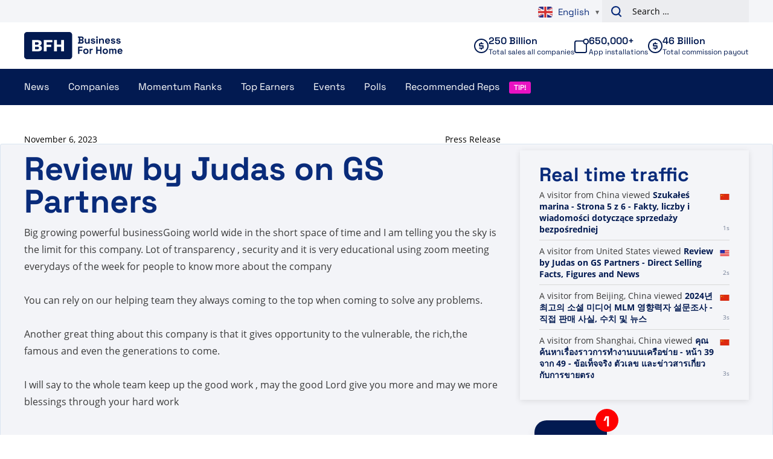

--- FILE ---
content_type: text/plain; charset=UTF-8
request_url: https://www.businessforhome.org/traffic-list/?EIO=4&transport=polling&t=PldTehJ&sid=MDfCRJOEBY95PuNRwPSn
body_size: 1039
content:
40{"sid":"o_AJ83hAw_52DNr4wPSp"}42["data_init",{"servertime":1769114864,"visitors":[{"location":{"city":"Beijing","country":"China","iso":"CN"},"page":{"title":"2024년 최고의 소셜 미디어 MLM 영향력자 설문조사 - 직접 판매 사실, 수치 및 뉴스","url":"https://ko.businessforhome.org/2024/02/top-social-media-mlm-influencers-poll-2024/","id":"190367"},"time":1769114863},{"location":{"city":"Shanghai","country":"China","iso":"CN"},"page":{"title":"คุณค้นหาเรื่องราวการทำงานบนเครือข่าย - หน้า 39 จาก 49 - ข้อเท็จจริง ตัวเลข และข่าวสารเกี่ยวกับการขายตรง","url":"https://th.businessforhome.org/?paged=39&post_type=post&s=Net+workin+story","id":"39391"},"time":1769114863},{"location":{"city":"Summerville","country":"United States","iso":"US"},"page":{"title":"MAKE Wellness Announces Executive Lineup - Direct Selling Facts, Figures and News","url":"https://www.businessforhome.org/2025/05/make-wellness-announces-executive-lineup/","id":"201261"},"time":1769114862},{"location":{"country":"China","iso":"CN"},"page":{"title":"لقد بحثت عن Unit to live - الصفحة 347 من 404 - حقائق وأرقام وأخبار البيع المباشر","url":"https://ar.businessforhome.org/?paged=347&s=Unit+to+live&post_type=post","id":"34369"},"time":1769114861},{"location":{"city":"Scottsdale","country":"United States","iso":"US"},"page":{"title":"Jeunesse And Its Executive Team Take Top Honors In 2016 American Business Awards - Direct Selling Facts, Figures and News","url":"https://www.businessforhome.org/2016/05/jeunesse-and-its-executive-team-take-top-honors-in-2016-american-business-awards/","id":"44742"},"time":1769114860},{"location":{"country":"China","iso":"CN"},"page":{"title":"Você pesquisou por He - Página 7 de 1591 - Fatos, números e notícias sobre vendas diretas","url":"https://pt.businessforhome.org/?paged=7&s=He&post_type=top-earner","id":"206093"},"time":1769114859},{"location":{"city":"Shanghai","country":"China","iso":"CN"},"page":{"title":"Şunu aradınız: top - Sayfa 52 / 1115 - Doğrudan Satış Gerçekleri, Rakamları ve Haberleri","url":"https://tr.businessforhome.org/?paged=52&post_type=post&s=top","id":"37976"},"time":1769114858},{"location":{"country":"China","iso":"CN"},"page":{"title":"لقد بحثت عن +Med - الصفحة 97 من 470 - حقائق وأرقام وأخبار البيع المباشر","url":"https://ar.businessforhome.org/?paged=97&post_type=post&s=%2BMed","id":"185977"},"time":1769114858},{"location":{"country":"United States","iso":"US"},"page":{"title":"Szukałeś Filipin – Strona 2 z 45 – Fakty, liczby i aktualności dotyczące sprzedaży bezpośredniej","url":"https://pl.businessforhome.org/?paged=2&s=Philippines","id":"154956"},"time":1769114858},{"location":{"country":"Japan","iso":"JP"},"page":{"title":"Top Leader Jenna Zwagil, Pre-Launches Bold New Brand - Direct Selling Facts, Figures and News","url":"https://www.businessforhome.org/2025/05/top-leader-jenna-zwagil-pre-launches-bold-new-brand/","id":"201752"},"time":1769114858}]}]

--- FILE ---
content_type: text/plain; charset=UTF-8
request_url: https://www.businessforhome.org/traffic-list/?EIO=4&transport=polling&t=PldTejW&sid=MDfCRJOEBY95PuNRwPSn
body_size: -132
content:
42["new_visit",{"location":{"country":"United States","iso":"US"},"page":{"title":"Review by Judas on GS Partners - Direct Selling Facts, Figures and News","url":"https://www.businessforhome.org/review/review-by-judas-on-gs-partners/","id":"187476"},"time":1769114864}]

--- FILE ---
content_type: text/plain; charset=UTF-8
request_url: https://www.businessforhome.org/traffic-list/?EIO=4&transport=polling&t=PldTefP
body_size: -195
content:
0{"sid":"MDfCRJOEBY95PuNRwPSn","upgrades":["websocket"],"pingInterval":25000,"pingTimeout":5000}